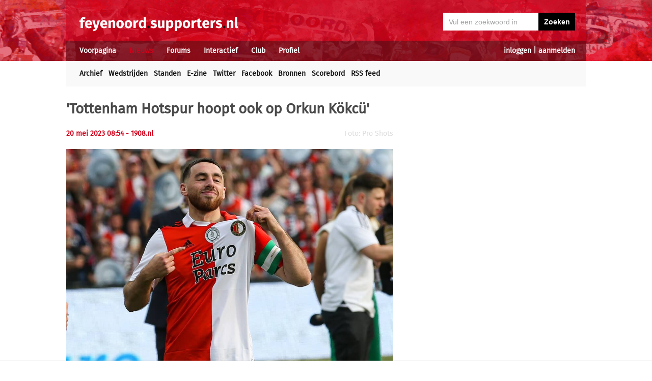

--- FILE ---
content_type: text/html; charset=UTF-8
request_url: https://feyenoord.supporters.nl/nieuws/artikel/49316/%27Tottenham-Hotspur-hoopt-ook-op-Orkun-K%C3%B6kc%C3%BC%27
body_size: 6798
content:
<!doctype html><html lang='nl'><head><script>
var msTag = {
 site: 'supporters',
 data: {
  positions: []
 }
}
</script><script async src="https://massariuscdn.com/pubs/supporters/supporters_hb_adtech_setup.js"></script>
<script src="https://tags.refinery89.com/supportersnl.js" async></script>
<title>'Tottenham Hotspur hoopt ook op Orkun Kökcü'</title><meta name="og:image" content="https://static.supporters.nl/images/feyenoord/Copyright-ProShots-20940734.jpg" /><meta name="og:type" content="article" /><link rel="canonical" href="https://feyenoord.supporters.nl/nieuws/artikel/49316/%27Tottenham-Hotspur-hoopt-ook-op-Orkun-K%C3%B6kc%C3%BC%27" /><meta name="og:description" content="1908.nl meldt dat ook Orkun Kökcü concreet in de belangstelling staat van Tottenham Hotspur. De aanvoerder van Feyenoord is in de afgelopen seizoenen..." /><meta name="title" content="'Tottenham Hotspur hoopt ook op Orkun Kökcü'" /><meta name="og:title" content="'Tottenham Hotspur hoopt ook op Orkun Kökcü'" /><meta name="og:locale" content="nl_NL" /><meta name="og:site_name" content="Feyenoord.supporters.nl" /><script data-ad-client="ca-pub-2520000593824521" async src="https://pagead2.googlesyndication.com/pagead/js/adsbygoogle.js"></script><!-- Global site tag (gtag.js) - Google Analytics -->
<script async src="https://www.googletagmanager.com/gtag/js?id=UA-24318982-9"></script><script>
  window.dataLayer = window.dataLayer || [];
  function gtag(){dataLayer.push(arguments);}
  gtag('js', new Date());
  gtag('config', 'UA-24318982-9');
</script><script async src="//pagead2.googlesyndication.com/pagead/js/adsbygoogle.js"></script><script>
  (adsbygoogle = window.adsbygoogle || []).push({
    google_ad_client: "ca-pub-2520000593824521",
    enable_page_level_ads: true
  });
</script><meta name="viewport" content="width=device-width, initial-scale=1" /><meta http-equiv="X-UA-Compatible" content="IE=Edge" /><link rel="stylesheet" type="text/css" href="https://static.supporters.nl/css/supporters_basis_23.css" media="screen, print"><link rel="stylesheet" TYPE="text/css" href="https://static.supporters.nl/css/supporters_broad_11.css" media="screen and (min-width: 648px)"><link rel="stylesheet" TYPE="text/css" href="https://static.supporters.nl/css/supporters_broad-Feyenoord_4.css" media="screen and (min-width: 648px)"><link rel="stylesheet" TYPE="text/css" href="https://static.supporters.nl/css/supporters_broadest_2.css" media="screen and (min-width: 984px)"><link rel="stylesheet" TYPE="text/css" href="https://static.supporters.nl/css/supporters_broadminus_2.css" media="screen and (min-width: 984px) and (max-width:1019.99px)"><link rel="stylesheet" TYPE="text/css" href="https://static.supporters.nl/css/supporters_middel_4.css" media="screen and (min-width: 648px) and (max-width:983.999px)"><link rel="stylesheet" TYPE="text/css" href="https://static.supporters.nl/css/supporters_mobile_15.css" media="screen and (max-width: 647.99px)"><link rel="stylesheet" TYPE="text/css" href="https://static.supporters.nl/css/supporters_mobile-Feyenoord_3.css" media="screen and (max-width: 647.99px)"><!--[if (lt IE 9)&(!IEMobile)]><link rel="stylesheet" type="text/css" href="https://static.xyztec.com/css/supporters_broad_en_2.css" /><link rel="stylesheet" type="text/css" href="https://static.xyztec.com/css/supporters_basis_en_2.css" /><![endif]--><meta http-equiv="Content-Type" content="text/html;charset=UTF-8"><!--[if IE]><link rel="shortcut icon" href="https://static.supporters.nl/ico/feyenoord.favicon.ico"><![endif]--><link rel="apple-touch-icon" sizes="57x57" href="https://static.supporters.nl/ico/feyenoord.apple-icon-57x57.png"><link rel="apple-touch-icon" sizes="60x60" href="https://static.supporters.nl/ico/feyenoord.apple-icon-60x60.png"><link rel="apple-touch-icon" sizes="72x72" href="https://static.supporters.nl/ico/feyenoord.apple-icon-72x72.png"><link rel="apple-touch-icon" sizes="76x76" href="https://static.supporters.nl/ico/feyenoord.apple-icon-76x76.png"><link rel="apple-touch-icon" sizes="114x114" href="https://static.supporters.nl/ico/feyenoord.apple-icon-114x114.png"><link rel="apple-touch-icon" sizes="120x120" href="https://static.supporters.nl/ico/feyenoord.apple-icon-120x120.png"><link rel="apple-touch-icon" sizes="144x144" href="https://static.supporters.nl/ico/feyenoord.apple-icon-144x144.png"><link rel="apple-touch-icon" sizes="152x152" href="https://static.supporters.nl/ico/feyenoord.apple-icon-152x152.png"><link rel="apple-touch-icon" sizes="180x180" href="https://static.supporters.nl/ico/feyenoord.apple-icon-180x180.png"><link rel="icon" type="image/png" sizes="192x192"  href="https://static.supporters.nl/ico/feyenoord.android-icon-192x192.png"><link rel="icon" type="image/png" sizes="32x32" href="https://static.supporters.nl/ico/feyenoord.favicon-32x32.png"><link rel="icon" type="image/png" sizes="96x96" href="https://static.supporters.nl/ico/feyenoord.favicon-96x96.png"><link rel="icon" type="image/png" sizes="16x16" href="https://static.supporters.nl/ico/feyenoord.favicon-16x16.png"><link rel="manifest" href="/manifest.json"><meta name="msapplication-TileColor" content="#ffffff"><meta name="msapplication-TileImage" content="https://static.supporters.nl/ico/feyenoord.ms-icon-144x144.png"><meta name="theme-color" content="#ffffff"><link rel="icon" href="https://static.supporters.nl/ico/feyenoord.favicon.ico" /><link rel="shortcut icon" href="https://static.supporters.nl/ico/feyenoord.favicon.ico" /><meta name="msapplication-config" content="/browserconfig.xml" /><script src="https://ajax.googleapis.com/ajax/libs/jquery/3.3.1/jquery.min.js"></script><script async
src="//pagead2.googlesyndication.com/pagead/js/adsbygoogle.js"></script>
<script>
      (adsbygoogle = window.adsbygoogle || []).push({
           google_ad_client: "ca-pub-1807126059844281",
           enable_page_level_ads: true
      });
</script></head><body><div id="supportersdiv"><header><a href='/'><img src='https://static.supporters.nl/images/transparent.png' width='100%' height=80 alt='Transparent'></a><div id='mobielmenu'><a onclick="wijzigDit('mobielmenu','navigatie','fade2');"><img src='https://static.supporters.nl/images/transparent.png' width='50%' height=36 alt='Transparent'></a><p><a onclick="wijzigDit('mobielmenu','navigatie','fade2');">Menu</a></p></div><div id="searchdiv"><form action="/zoek-en-vind" method="post" name="zoekenvind"><input id="mysearch" maxlength=40 name="zoekterm" type="search" value='Vul een zoekwoord in' onfocus="if(this.value == defaultValue) { this.value = ''; this.style.color = '#4A4A4A'; }" onblur="if(this.value == '') { this.value = defaultValue; this.style.color = '#A5A5A5'; }" required /><input type="submit" value="Zoeken" /></form></div><div id="inloglinks"><a onclick="wijzigDit('inloglinks','inlogform','fade1');">inloggen</a> | <a href='/lid-worden'>aanmelden</a></div><div id="inlogform"><div id="inlogheader">Inloggen</div><div id="inlogsluiten"><a onclick="wijzigDit('inlogform','inloglinks','normaal');"><img src='https://static.supporters.nl/images/sluiten.png' width=60 height=60 alt='Sluiten' align='right'></a></div><div id="inlogcontent"><form action="?" method="POST" autocomplete="on"><input type="hidden" name="formulier" value="inloggen"><input type="hidden" name="token" value="5adcd5f7bd660d5509041f5b1db97beec32fa80e9c9bded531c392d014b66f34518"><h6>Loginnaam</h6><p><input type="text" name="loginnaam" maxlength=25 size=11 tabindex=651 id="username" required></p><h6>Wachtwoord</h6><p><input type="password" name="wachtwoord" maxlength=25 size=11 tabindex=652 id="password" required></p><p><label><input type="checkbox" tabindex=653 name="usercookie">Inloggegevens onthouden</label></p><p><input type="submit" value="Inloggen" accesskey='S' tabindex=654></p></form><p><a href='/lid-worden'>Klik hier als je nog geen loginnaam hebt</a> of <a href='/wachtwoord'>hier als je je wachtwoord kwijt bent</a>.</p></div></div><div id="navigatie"><nav id="main-navigation"><div id='verbergmobiel'><p>Menu</p><div id="menusluiten"><a onclick="wijzigDit('navigatie','mobielmenu','normaal');"><img src='https://static.supporters.nl/images/sluiten-rood.png' width=50 height=50 alt='Sluiten' align='right'></a></div></div><ul><li onmouseover="toonMenu('0');"><a href='/' id='kop0'>Voorpagina</a></li><li onmouseover="toonMenu('1');"><a href='/nieuws/' id='kop1' class='rood'>Nieuws</a></li><li onmouseover="toonMenu('2');"><a href='/forums/' id='kop2'>Forums</a></li><li onmouseover="toonMenu('3');"><a href='/interactief/' id='kop3'>Interactief</a></li><li onmouseover="toonMenu('4');"><a href='/club/' id='kop4'>Club</a></li><li onmouseover="toonMenu('5');"><a href='/profiel/' id='kop5'>Profiel</a></li><div id='kop6'></div><div id='flap6'></div></ul></nav><nav id="sub-navigation"><ol id='flap0'><li><a href='/over-ons'>Over ons</a></li><li><a href='/social/'>Social</a></li><li><a href='/ledenlijst'>Ledenlijst</a></li><li><a href='/wie-online'>Wie online</a></li><li><a href='/zoek-en-vind'>Zoeken</a></li><li><a href='/sitemap'>Sitemap</a></li></ol><ul id='flap1'><li><a href='/nieuws/archief/'>Archief</a></li><li><a href='/wedstrijden/'>Wedstrijden</a></li><li><a href='/stand/'>Standen</a></li><li><a href='/ezine/'>E-zine</a></li><li><a href='/nieuws/twitter'>Twitter</a></li><li><a href='/nieuws/facebook'>Facebook</a></li><li><a href='/nieuws/bronnen'>Bronnen</a></li><li><a href='/wedstrijden/live'>Scorebord</a></li><li><a href='/nieuws/rss'>RSS feed</a></li></ul><ol id='flap2'><li><a href='/forums/recente-topics'>Recente topics</a></li><li><a href='/forums/regels'>Regels</a></li><li><a href='/forums/handleiding'>Handleiding</a></li></ol><ol id='flap3'><li><a href='/poll/'>Poll</a></li><li><a href='/pool/'>Pool</a></li><li><a href='/vovo/'>VoVo</a></li><li><a href='/man-van-de-wedstrijd/'>Man van de wedstrijd</a></li><li><a href='/favoriete-opstelling/'>Opstelling</a></li><li><a href='/battle/'>Battle</a></li></ol><ol id='flap4'><li><a href='/club/bereikbaarheid'>Bereikbaarheid</a></li><li><a href='/club/prijzenkast'>Prijzenkast</a></li><li><a href='/kalender/'>Kalender</a></li><li><a href='/historie/'>Historie</a></li><li><a href='/club/statistieken/'>Statistieken</a></li><li><a href='/club/spelers'>Spelers</a></li><li><a href='/links/'>Links</a></li></ol><ol id='flap5'><li><a href='/lid-worden'>Lid worden</a></li><li><a href='/wachtwoord'>Wachtwoord</a></li><li><a href='/profiel/voorkeuren'>Mijn voorkeuren</a></li><li><a href='/pb/inbox'>Privéberichten</a></li><li><a href='/vrienden/'>Vrienden</a></li><li><a href='/actief-worden'>Actief worden</a></li><li><a href='/webmasters/'>Webmasters</a></li><li><a href='/kalender/leden'>Verjaardagen</a></li></ol></nav></div></header><div id='middelcontainer'><div class='supporterscontent'><section id="volgnummer0" class='breedteG'><div class="r89-desktop-leaderboard-atf"></div></section><div class='noppes'></div></div><div class='supporterscontent'><section id="volgnummer1" class='breedteA'><article id="newsarticle"><h1>'Tottenham Hotspur hoopt ook op Orkun Kökcü'</h1><div id='opdelen'><div class='deeleen'><h5>20 mei 2023 08:54 - 1908.nl</h5></div><div class='deeltwee'><h5 class='afbeeldingtekst'>Foto: Pro Shots</h5></div></div><p class='fotometbeschrijving'><img src='https://static.supporters.nl/images/feyenoord/Copyright-ProShots-20940734.jpg' width=642 height=426 class='schalen' alt='"Tottenham Hotspur hoopt ook op Orkun Kökcü"; image source: Pro Shots'></p><div class="r89-mobile-billboard-top"></div><p>1908.nl meldt dat ook Orkun Kökcü concreet in de belangstelling staat van Tottenham Hotspur. De aanvoerder van Feyenoord is in de afgelopen seizoenen intensief gescout door de Engelse topclub en de eerste contacten zijn al gelegd. De international van Turkije staat volop in de belangstelling van clubs uit de Premier League, terwijl ook clubs uit Spanje en Italië interesse hebben getoond.<br />
<br />
Feyenoord zou inzetten op een vraagprijs van ongeveer 40 miljoen euro. Het contract van Kökcü loopt in de zomer van 2025 af.</p></article>
<hr><div class="r89-mobile-outstream"></div><div class="r89-desktop-outstream"></div><hr>

<hr><h3>Tags</h3><p></p><a class='zwart' href='/zoek-en-vind?zoekin=Alles&amp;zoekterm=kokcu'>kokcu</a> <a class='zwart' href='/zoek-en-vind?zoekin=Alles&amp;zoekterm=tottenham'>tottenham</a> <a class='zwart' href='/zoek-en-vind?zoekin=Alles&amp;zoekterm=gescout'>gescout</a> <a class='zwart' href='/zoek-en-vind?zoekin=Alles&amp;zoekterm=turkije'>turkije</a> 
<hr>
<script src="https://static.supporters.nl/js/postfuncties_1.js" type="text/javascript">
//<![CDATA[
//]]>
</script><script src="https://static.supporters.nl/js/reactiefuncties_1.js" type="text/javascript">
//<![CDATA[
//]]>
</script><script type="text/javascript">
$(document).ready(function(){
 $(document).on("click",".upvote",function(){
  $(this).parent().load("/include/upvote.xphp?v=up&id="+$(this).children("input").val()+"&s=");
 });
 $(document).on("click",".downvote",function(){
  $(this).parent().load("/include/upvote.xphp?v=down&id="+$(this).children("input").val()+"&s=");
 });
 $(document).on("click",".rapporteer",function(){
  if (confirm('Weet je zeker dat je deze posting wil rapporteren?')) {
   $(this).parent().load("/include/rapporteer.xphp?id="+$(this).children("input").val()+"&s=");
   alert('Bedankt voor je melding. We zullen ernaar kijken. Je krijgt niet perse een reactie op je melding.');
  }
 });
});
</script><h2>Wat vind jij van dit nieuws?</h2><p>Om te reageren moet je ingelogd zijn. Gebruik de links bovenin beeld om een loginnaam aan te maken danwel in te loggen.</p><hr><div class='reactiecontainer'><div class='reactieonderdeel10'><div class='reactiehoofd'><div class='reactieloginnaam'><a name='reactie9079' href='/profiel/51139/Greypitchen'>Greypitchen</a></div><div class='reactieinfo'>2 j<span class="valwegopmobiel">aar</span> geleden</div></div><div class='reactieuserinfo'><div class='reactieaantalposts'><a href='/profiel/51139/Greypitchen'>122 nieuwsreacties</a></div><div class='reactieaantalposts'><a href='/pool/'>Voorspel nu Feyenoord-SK Sturm Graz</a></div><div class='reactieaantalposts'><a href='/favoriete-opstelling/'>geen opstelling</a></div></div>Niet verrassend, Slot en Kokcu samen naar Tottenham. Zou toch wel 60 miljoen moeten kunnen opleveren. <div class='reactieslot'><div class='reactiestemmen' id='reactiestemmen9079'><a class="upvote"><input type="hidden" value="9079a1a0a25049"><img src='https://static.supporters.nl/images/up-grey.png' height=15 width=15></a> +1/-0 <a class="downvote"><input type="hidden" value="9079a1a0a25049"><img src='https://static.supporters.nl/images/down-grey.png' height=15 width=15></a></div><div class='reactiemeer'><span class="valwegopmobiel"><a href='#reactie9079' class='grijs'>Permalink</a></span></div></div><hr></div></div>

<hr><div id='end_of_article'></div></section><div class='noppes'></div><section id="volgnummer2" class='breedteR'><div class="r89-desktop-hpa-atf"></div><h1>Feyenoord E-zine</h1><p>Meld je aan en ontvang elke week een vers Feyenoord E-zine in je mailbox met al het nieuws en achtergronden. Maar liefst 104.205 fans gingen je al voor.</p><form action="/ezine/" method="post"><p><input type="text" size=36 maxlength=255 name="email" value="vul hier je emailadres in" ONFOCUS="this.value=''"><br><input type="hidden" name="subscribe" value="subscribe"><script type="text/javascript">
var onloadCallback = function() {
 grecaptcha.render('recaptchaplek', {
  'sitekey' : '6LdyxfQUAAAAAJLb9Ro1uwT62fgkgX7CfwRgKPK1'
 });
};
</script><div id="recaptchaplek"></div><script src="https://www.google.com/recaptcha/api.js?onload=onloadCallback&render=explicit" async defer></script><br><br><input type="submit" value="Aanmelden"></p></form><h3>Laatste nieuws</h3><hr><div class='tabel'><div class='nieuwsregel'><div class='nieuwscel rechts datumrood'>18/</div><div class='nieuwscel rechts datumrood'>1</div><div class='nieuwscel padlinks zwart'><a href='/nieuws/artikel/51526/Marokko-verliest-finale-Targhalline-als-verliezer-terug-naar-Rotterdam'>Marokko verliest finale, Targhalline als verliezer terug naar Rotterdam</a></div></div><div class='nieuwsregel'><div class='nieuwscel rechts datumrood'>15/</div><div class='nieuwscel rechts datumrood'>1</div><div class='nieuwscel padlinks zwart'><a href='/nieuws/artikel/51524/Read-voorlopig-opnieuw-uit-roulatie-bij-Feyenoord'>Read voorlopig opnieuw uit roulatie bij Feyenoord</a></div></div><div class='nieuwsregel'><div class='nieuwscel rechts datumrood'>15/</div><div class='nieuwscel rechts datumrood'>1</div><div class='nieuwscel padlinks zwart'><a href='/nieuws/artikel/51523/Puati-tekent-eerste-profcontract-bij-Feyenoord'>Puati tekent eerste profcontract bij Feyenoord</a></div></div><div class='nieuwsregel'><div class='nieuwscel rechts datumrood'>14/</div><div class='nieuwscel rechts datumrood'>1</div><div class='nieuwscel padlinks zwart'><a href='/nieuws/artikel/51522/KNVB-zet-Makkelie-op-stadsderby-tegen-Sparta'>KNVB zet Makkelie op stadsderby tegen Sparta</a></div></div><div class='nieuwsregel'><div class='nieuwscel rechts datumrood'>14/</div><div class='nieuwscel rechts datumrood'>1</div><div class='nieuwscel padlinks zwart'><a href='/nieuws/artikel/51521/Weet-Feyenoord-eindelijk-weer-te-winnen%3F'>Weet Feyenoord eindelijk weer te winnen?</a></div></div><div class='nieuwsregel'><div class='nieuwscel rechts datumrood'>14/</div><div class='nieuwscel rechts datumrood'>1</div><div class='nieuwscel padlinks zwart'><a href='/nieuws/artikel/51520/Met-welke-basiself-zou-jij-starten-in-de-stadsderby%3F'>Met welke basiself zou jij starten in de stadsderby?</a></div></div><div class='nieuwsregel'><div class='nieuwscel rechts datumrood'>14/</div><div class='nieuwscel rechts datumrood'>1</div><div class='nieuwscel padlinks zwart'><a href='/nieuws/artikel/51519/Timber-acht-kans-op-verlengen-bij-Feyenoord-klein'>Timber acht kans op verlengen bij Feyenoord klein</a></div></div><div class='nieuwsregel'><div class='nieuwscel rechts datumrood'>14/</div><div class='nieuwscel rechts datumrood'>1</div><div class='nieuwscel padlinks zwart'><a href='/nieuws/artikel/51518/Feyenoord-afgetroefd-door-Ajax-in-strijd-om-Da-Silva'>Feyenoord afgetroefd door Ajax in strijd om Da Silva</a></div></div><div class='nieuwsregel'><div class='nieuwscel rechts datumrood'>12/</div><div class='nieuwscel rechts datumrood'>1</div><div class='nieuwscel padlinks zwart'><a href='/nieuws/artikel/51517/Feyenoord-spot-nieuw-target-in-Argentini%C3%AB'>Feyenoord spot nieuw target in Argentinië</a></div></div><div class='nieuwsregel'><div class='nieuwscel rechts datumrood'>12/</div><div class='nieuwscel rechts datumrood'>1</div><div class='nieuwscel padlinks zwart'><a href='/nieuws/artikel/51515/COLUMN-Het-nieuwe-jaar-begint-zoals-het-oude-jaar-eindigde-'>COLUMN: Het nieuwe jaar begint zoals het oude jaar eindigde </a></div></div><div class='nieuwsregel'><div class='nieuwscel rechts datumrood'>11/</div><div class='nieuwscel rechts datumrood'>1</div><div class='nieuwscel padlinks zwart'><a href='/nieuws/artikel/51514/Wellenreuther-%22We-zijn-Feyenoord-en-moeten-domineren%22'>Wellenreuther: "We zijn Feyenoord en moeten domineren"</a></div></div><div class='nieuwsregel'><div class='nieuwscel rechts datumrood'>11/</div><div class='nieuwscel rechts datumrood'>1</div><div class='nieuwscel padlinks zwart'><a href='/nieuws/artikel/51513/Steijn-luistert-rentree-op-met-goal-bij-duur-puntenverlies-Feyenoord'>Steijn luistert rentree op met goal bij duur puntenverlies Feyenoord</a></div></div><div class='nieuwsregel'><div class='nieuwscel rechts datumrood'>10/</div><div class='nieuwscel rechts datumrood'>1</div><div class='nieuwscel padlinks zwart'><a href='/nieuws/artikel/51512/Pisa-meldt-zich-bij-Feyenoord-voor-Tengstedt'>Pisa meldt zich bij Feyenoord voor Tengstedt</a></div></div><div class='nieuwsregel'><div class='nieuwscel rechts datumrood'>9/</div><div class='nieuwscel rechts datumrood'>1</div><div class='nieuwscel padlinks zwart'><a href='/nieuws/artikel/51511/Advies-om-vroeg-te-vertrekken-naar-Heerenveen'>Advies om vroeg te vertrekken naar Heerenveen</a></div></div><div class='nieuwsregel'><div class='nieuwscel rechts datumrood'>8/</div><div class='nieuwscel rechts datumrood'>1</div><div class='nieuwscel padlinks zwart'><a href='/nieuws/artikel/51510/Timber-bedankt-Lazio-voor-interesse-'>Timber bedankt Lazio voor interesse </a></div></div><div class='nieuwsregel'><div class='nieuwscel rechts datumrood'>8/</div><div class='nieuwscel rechts datumrood'>1</div><div class='nieuwscel padlinks zwart'><a href='/nieuws/artikel/51509/Programma-KKD-uitgesteld-Eredivisie-vooralsnog-niet'>Programma KKD uitgesteld, Eredivisie vooralsnog niet</a></div></div><div class='nieuwsregel'><div class='nieuwscel rechts datumrood'>8/</div><div class='nieuwscel rechts datumrood'>1</div><div class='nieuwscel padlinks zwart'><a href='/nieuws/artikel/51508/Interesse-Lazio-in-Timber-lijkt-te-concretiseren'>Interesse Lazio in Timber lijkt te concretiseren</a></div></div><div class='nieuwsregel'><div class='nieuwscel rechts datumrood'>7/</div><div class='nieuwscel rechts datumrood'>1</div><div class='nieuwscel padlinks zwart'><a href='/nieuws/artikel/51507/Feyenoord-concreet-in-de-markt-voor-Da-Silva'>Feyenoord concreet in de markt voor Da Silva</a></div></div><div class='nieuwsregel'><div class='nieuwscel rechts datumrood'>7/</div><div class='nieuwscel rechts datumrood'>1</div><div class='nieuwscel padlinks zwart'><a href='/nieuws/artikel/51506/KNVB-zet-Van-der-Eijk-op-duel-in-Heerenveen'>KNVB zet Van der Eijk op duel in Heerenveen</a></div></div><div class='nieuwsregel'><div class='nieuwscel rechts datumrood'>7/</div><div class='nieuwscel rechts datumrood'>1</div><div class='nieuwscel padlinks zwart'><a href='/nieuws/artikel/51505/Geef-hier-jouw-ideale-opstelling-door-voor-het-duel-met-Heerenveen'>Geef hier jouw ideale opstelling door voor het duel met Heerenveen</a></div></div></div><p>&nbsp;<br><a href='/profiel/voorkeuren'>Stel hier in welk nieuws jij belangrijk vindt.</a></p>
<hr>
<hr>
<h3>Tagcloud</h3><p><a class='zwart' style='font-size:33px' href='/zoek-en-vind?zoekin=Alles&amp;zoekterm=acardipane'>acardipane</a> <a class='zwart' style='font-size:10px' href='/zoek-en-vind?zoekin=Alles&amp;zoekterm=bos'>bos</a> <a class='zwart' style='font-size:8px' href='/zoek-en-vind?zoekin=Alles&amp;zoekterm=druipt'>druipt</a> <a class='zwart' style='font-size:8px' href='/zoek-en-vind?zoekin=Alles&amp;zoekterm=groningen'>groningen</a> <a class='zwart' style='font-size:8px' href='/zoek-en-vind?zoekin=Alles&amp;zoekterm=hancko'>hancko</a> <a class='zwart' style='font-size:9px' href='/zoek-en-vind?zoekin=Alles&amp;zoekterm=hassel'>hassel</a> <a class='zwart' style='font-size:8px' href='/zoek-en-vind?zoekin=Alles&amp;zoekterm=hwang'>hwang</a> <a class='zwart' style='font-size:9px' href='/zoek-en-vind?zoekin=Alles&amp;zoekterm=kraaij'>kraaij</a> <a class='zwart' style='font-size:13px' href='/zoek-en-vind?zoekin=Alles&amp;zoekterm=larin'>larin</a> <a class='zwart' style='font-size:8px' href='/zoek-en-vind?zoekin=Alles&amp;zoekterm=lazer'>lazer</a> <a class='zwart' style='font-size:8px' href='/zoek-en-vind?zoekin=Alles&amp;zoekterm=lotomba'>lotomba</a> <a class='zwart' style='font-size:8px' href='/zoek-en-vind?zoekin=Alles&amp;zoekterm=mja'>mja</a> <a class='zwart' style='font-size:8px' href='/zoek-en-vind?zoekin=Alles&amp;zoekterm=ongeluk'>ongeluk</a> <a class='zwart' style='font-size:16px' href='/zoek-en-vind?zoekin=Alles&amp;zoekterm=persie'>persie</a> <a class='zwart' style='font-size:9px' href='/zoek-en-vind?zoekin=Alles&amp;zoekterm=rat'>rat</a> <a class='zwart' style='font-size:8px' href='/zoek-en-vind?zoekin=Alles&amp;zoekterm=santigoal'>santigoal</a> <a class='zwart' style='font-size:14px' href='/zoek-en-vind?zoekin=Alles&amp;zoekterm=socrates'>socrates</a> <a class='zwart' style='font-size:9px' href='/zoek-en-vind?zoekin=Alles&amp;zoekterm=spelinzicht'>spelinzicht</a> <a class='zwart' style='font-size:13px' href='/zoek-en-vind?zoekin=Alles&amp;zoekterm=steijn'>steijn</a> <a class='zwart' style='font-size:9px' href='/zoek-en-vind?zoekin=Alles&amp;zoekterm=taktisch'>taktisch</a> <a class='zwart' style='font-size:8px' href='/zoek-en-vind?zoekin=Alles&amp;zoekterm=tengstedt'>tengstedt</a> <a class='zwart' style='font-size:19px' href='/zoek-en-vind?zoekin=Alles&amp;zoekterm=timber'>timber</a> <a class='zwart' style='font-size:9px' href='/zoek-en-vind?zoekin=Alles&amp;zoekterm=tyfusventje'>tyfusventje</a> <a class='zwart' style='font-size:8px' href='/zoek-en-vind?zoekin=Alles&amp;zoekterm=ueda'>ueda</a> <a class='zwart' style='font-size:13px' href='/zoek-en-vind?zoekin=Alles&amp;zoekterm=valente'>valente</a> <a class='zwart' style='font-size:9px' href='/zoek-en-vind?zoekin=Alles&amp;zoekterm=voltooid'>voltooid</a> <a class='zwart' style='font-size:8px' href='/zoek-en-vind?zoekin=Alles&amp;zoekterm=watanabe'>watanabe</a> <a class='zwart' style='font-size:8px' href='/zoek-en-vind?zoekin=Alles&amp;zoekterm=wehave'>wehave</a> <a class='zwart' style='font-size:8px' href='/zoek-en-vind?zoekin=Alles&amp;zoekterm=wereldster'>wereldster</a> <a class='zwart' style='font-size:16px' href='/zoek-en-vind?zoekin=Alles&amp;zoekterm=willykment'>willykment</a> </p></div><div class='supporterscontent'></section></div></div>
<footer><div id='footerbg'><div id='footernav'><div id='directnaar'><h6>Direct naar</h6><hr><ul><li><a href='/lid-worden'>Aanmelden</a> / <a onclick="wijzigDit('inloglinks','inlogform','fade');">inloggen</a></li><li><a href='/forums/'>Feyenoord Forum</a></li><li><a href='/stand/'>Stand</a></li><li><a href='/kalender/'>Kalender</a></li><li><a href='/ezine/'>E-zine (nieuwsbrief)</a></li><li><a href='/nieuws/archief/'>Nieuwsarchief</a></li></ul></div><div id='supportersnl'><h6><a href='/over-ons/'>Over ons</a></h6><hr><ul><li><a href='/webmasters/'>Voor webmasters</a></li><li><a href='/disclaimer/'>Disclaimer</a></li><li><a href='/privacy/'>Privacy</a></li><li><a href='/adverteren/'>Adverteren</a></li><li><a href='/nieuws/archief/partnerberichten'>Partnerberichten</a></li><li><a href='/over-ons/'>Contact</a></li></ul></div><div id='populair'><h6><a href='https://www.supporters.nl/'>Supporters.nl</a></h6><hr><ul><li><a href='https://ajax.supporters.nl'>Ajax.supporters.nl</a></li><li><a href='https://feyenoord.supporters.nl'>Feyenoord.supporters.nl</a></li><li><a href='https://psv.supporters.nl'>PSV.supporters.nl</a></li><li><a href='/sitemap'>Sitemap</a></li><li><a href="/profiel/voorkeuren">Mijn voorkeuren</a></li><li><a href="#" onclick="showConsentManager()">Cookie-instellingen</a></li></ul></div></div></div><div id='copyright'>Copyright: &copy; 1999-2023 <a href='https://www.supporters.nl/'>Supporters.nl</a></div></footer>
<script async src="https://static.supporters.nl/js/supporters_general_5.js" type="text/javascript"></script></div><div id="pagina1" onclick="wijzigDit('inlogform','inloglinks','normaal');"></div><div id="pagina2" onclick="wijzigDit('navigatie','mobielmenu','normaal');"></div><!-- Go to www.addthis.com/dashboard to customize your tools --><script type="text/javascript" src="//s7.addthis.com/js/300/addthis_widget.js#pubid=ra-5b0a7aa357879ae8"></script></body></html>

--- FILE ---
content_type: text/html; charset=utf-8
request_url: https://www.google.com/recaptcha/api2/anchor?ar=1&k=6LdyxfQUAAAAAJLb9Ro1uwT62fgkgX7CfwRgKPK1&co=aHR0cHM6Ly9mZXllbm9vcmQuc3VwcG9ydGVycy5ubDo0NDM.&hl=en&v=PoyoqOPhxBO7pBk68S4YbpHZ&size=normal&anchor-ms=20000&execute-ms=30000&cb=pdy2glgpidcc
body_size: 49524
content:
<!DOCTYPE HTML><html dir="ltr" lang="en"><head><meta http-equiv="Content-Type" content="text/html; charset=UTF-8">
<meta http-equiv="X-UA-Compatible" content="IE=edge">
<title>reCAPTCHA</title>
<style type="text/css">
/* cyrillic-ext */
@font-face {
  font-family: 'Roboto';
  font-style: normal;
  font-weight: 400;
  font-stretch: 100%;
  src: url(//fonts.gstatic.com/s/roboto/v48/KFO7CnqEu92Fr1ME7kSn66aGLdTylUAMa3GUBHMdazTgWw.woff2) format('woff2');
  unicode-range: U+0460-052F, U+1C80-1C8A, U+20B4, U+2DE0-2DFF, U+A640-A69F, U+FE2E-FE2F;
}
/* cyrillic */
@font-face {
  font-family: 'Roboto';
  font-style: normal;
  font-weight: 400;
  font-stretch: 100%;
  src: url(//fonts.gstatic.com/s/roboto/v48/KFO7CnqEu92Fr1ME7kSn66aGLdTylUAMa3iUBHMdazTgWw.woff2) format('woff2');
  unicode-range: U+0301, U+0400-045F, U+0490-0491, U+04B0-04B1, U+2116;
}
/* greek-ext */
@font-face {
  font-family: 'Roboto';
  font-style: normal;
  font-weight: 400;
  font-stretch: 100%;
  src: url(//fonts.gstatic.com/s/roboto/v48/KFO7CnqEu92Fr1ME7kSn66aGLdTylUAMa3CUBHMdazTgWw.woff2) format('woff2');
  unicode-range: U+1F00-1FFF;
}
/* greek */
@font-face {
  font-family: 'Roboto';
  font-style: normal;
  font-weight: 400;
  font-stretch: 100%;
  src: url(//fonts.gstatic.com/s/roboto/v48/KFO7CnqEu92Fr1ME7kSn66aGLdTylUAMa3-UBHMdazTgWw.woff2) format('woff2');
  unicode-range: U+0370-0377, U+037A-037F, U+0384-038A, U+038C, U+038E-03A1, U+03A3-03FF;
}
/* math */
@font-face {
  font-family: 'Roboto';
  font-style: normal;
  font-weight: 400;
  font-stretch: 100%;
  src: url(//fonts.gstatic.com/s/roboto/v48/KFO7CnqEu92Fr1ME7kSn66aGLdTylUAMawCUBHMdazTgWw.woff2) format('woff2');
  unicode-range: U+0302-0303, U+0305, U+0307-0308, U+0310, U+0312, U+0315, U+031A, U+0326-0327, U+032C, U+032F-0330, U+0332-0333, U+0338, U+033A, U+0346, U+034D, U+0391-03A1, U+03A3-03A9, U+03B1-03C9, U+03D1, U+03D5-03D6, U+03F0-03F1, U+03F4-03F5, U+2016-2017, U+2034-2038, U+203C, U+2040, U+2043, U+2047, U+2050, U+2057, U+205F, U+2070-2071, U+2074-208E, U+2090-209C, U+20D0-20DC, U+20E1, U+20E5-20EF, U+2100-2112, U+2114-2115, U+2117-2121, U+2123-214F, U+2190, U+2192, U+2194-21AE, U+21B0-21E5, U+21F1-21F2, U+21F4-2211, U+2213-2214, U+2216-22FF, U+2308-230B, U+2310, U+2319, U+231C-2321, U+2336-237A, U+237C, U+2395, U+239B-23B7, U+23D0, U+23DC-23E1, U+2474-2475, U+25AF, U+25B3, U+25B7, U+25BD, U+25C1, U+25CA, U+25CC, U+25FB, U+266D-266F, U+27C0-27FF, U+2900-2AFF, U+2B0E-2B11, U+2B30-2B4C, U+2BFE, U+3030, U+FF5B, U+FF5D, U+1D400-1D7FF, U+1EE00-1EEFF;
}
/* symbols */
@font-face {
  font-family: 'Roboto';
  font-style: normal;
  font-weight: 400;
  font-stretch: 100%;
  src: url(//fonts.gstatic.com/s/roboto/v48/KFO7CnqEu92Fr1ME7kSn66aGLdTylUAMaxKUBHMdazTgWw.woff2) format('woff2');
  unicode-range: U+0001-000C, U+000E-001F, U+007F-009F, U+20DD-20E0, U+20E2-20E4, U+2150-218F, U+2190, U+2192, U+2194-2199, U+21AF, U+21E6-21F0, U+21F3, U+2218-2219, U+2299, U+22C4-22C6, U+2300-243F, U+2440-244A, U+2460-24FF, U+25A0-27BF, U+2800-28FF, U+2921-2922, U+2981, U+29BF, U+29EB, U+2B00-2BFF, U+4DC0-4DFF, U+FFF9-FFFB, U+10140-1018E, U+10190-1019C, U+101A0, U+101D0-101FD, U+102E0-102FB, U+10E60-10E7E, U+1D2C0-1D2D3, U+1D2E0-1D37F, U+1F000-1F0FF, U+1F100-1F1AD, U+1F1E6-1F1FF, U+1F30D-1F30F, U+1F315, U+1F31C, U+1F31E, U+1F320-1F32C, U+1F336, U+1F378, U+1F37D, U+1F382, U+1F393-1F39F, U+1F3A7-1F3A8, U+1F3AC-1F3AF, U+1F3C2, U+1F3C4-1F3C6, U+1F3CA-1F3CE, U+1F3D4-1F3E0, U+1F3ED, U+1F3F1-1F3F3, U+1F3F5-1F3F7, U+1F408, U+1F415, U+1F41F, U+1F426, U+1F43F, U+1F441-1F442, U+1F444, U+1F446-1F449, U+1F44C-1F44E, U+1F453, U+1F46A, U+1F47D, U+1F4A3, U+1F4B0, U+1F4B3, U+1F4B9, U+1F4BB, U+1F4BF, U+1F4C8-1F4CB, U+1F4D6, U+1F4DA, U+1F4DF, U+1F4E3-1F4E6, U+1F4EA-1F4ED, U+1F4F7, U+1F4F9-1F4FB, U+1F4FD-1F4FE, U+1F503, U+1F507-1F50B, U+1F50D, U+1F512-1F513, U+1F53E-1F54A, U+1F54F-1F5FA, U+1F610, U+1F650-1F67F, U+1F687, U+1F68D, U+1F691, U+1F694, U+1F698, U+1F6AD, U+1F6B2, U+1F6B9-1F6BA, U+1F6BC, U+1F6C6-1F6CF, U+1F6D3-1F6D7, U+1F6E0-1F6EA, U+1F6F0-1F6F3, U+1F6F7-1F6FC, U+1F700-1F7FF, U+1F800-1F80B, U+1F810-1F847, U+1F850-1F859, U+1F860-1F887, U+1F890-1F8AD, U+1F8B0-1F8BB, U+1F8C0-1F8C1, U+1F900-1F90B, U+1F93B, U+1F946, U+1F984, U+1F996, U+1F9E9, U+1FA00-1FA6F, U+1FA70-1FA7C, U+1FA80-1FA89, U+1FA8F-1FAC6, U+1FACE-1FADC, U+1FADF-1FAE9, U+1FAF0-1FAF8, U+1FB00-1FBFF;
}
/* vietnamese */
@font-face {
  font-family: 'Roboto';
  font-style: normal;
  font-weight: 400;
  font-stretch: 100%;
  src: url(//fonts.gstatic.com/s/roboto/v48/KFO7CnqEu92Fr1ME7kSn66aGLdTylUAMa3OUBHMdazTgWw.woff2) format('woff2');
  unicode-range: U+0102-0103, U+0110-0111, U+0128-0129, U+0168-0169, U+01A0-01A1, U+01AF-01B0, U+0300-0301, U+0303-0304, U+0308-0309, U+0323, U+0329, U+1EA0-1EF9, U+20AB;
}
/* latin-ext */
@font-face {
  font-family: 'Roboto';
  font-style: normal;
  font-weight: 400;
  font-stretch: 100%;
  src: url(//fonts.gstatic.com/s/roboto/v48/KFO7CnqEu92Fr1ME7kSn66aGLdTylUAMa3KUBHMdazTgWw.woff2) format('woff2');
  unicode-range: U+0100-02BA, U+02BD-02C5, U+02C7-02CC, U+02CE-02D7, U+02DD-02FF, U+0304, U+0308, U+0329, U+1D00-1DBF, U+1E00-1E9F, U+1EF2-1EFF, U+2020, U+20A0-20AB, U+20AD-20C0, U+2113, U+2C60-2C7F, U+A720-A7FF;
}
/* latin */
@font-face {
  font-family: 'Roboto';
  font-style: normal;
  font-weight: 400;
  font-stretch: 100%;
  src: url(//fonts.gstatic.com/s/roboto/v48/KFO7CnqEu92Fr1ME7kSn66aGLdTylUAMa3yUBHMdazQ.woff2) format('woff2');
  unicode-range: U+0000-00FF, U+0131, U+0152-0153, U+02BB-02BC, U+02C6, U+02DA, U+02DC, U+0304, U+0308, U+0329, U+2000-206F, U+20AC, U+2122, U+2191, U+2193, U+2212, U+2215, U+FEFF, U+FFFD;
}
/* cyrillic-ext */
@font-face {
  font-family: 'Roboto';
  font-style: normal;
  font-weight: 500;
  font-stretch: 100%;
  src: url(//fonts.gstatic.com/s/roboto/v48/KFO7CnqEu92Fr1ME7kSn66aGLdTylUAMa3GUBHMdazTgWw.woff2) format('woff2');
  unicode-range: U+0460-052F, U+1C80-1C8A, U+20B4, U+2DE0-2DFF, U+A640-A69F, U+FE2E-FE2F;
}
/* cyrillic */
@font-face {
  font-family: 'Roboto';
  font-style: normal;
  font-weight: 500;
  font-stretch: 100%;
  src: url(//fonts.gstatic.com/s/roboto/v48/KFO7CnqEu92Fr1ME7kSn66aGLdTylUAMa3iUBHMdazTgWw.woff2) format('woff2');
  unicode-range: U+0301, U+0400-045F, U+0490-0491, U+04B0-04B1, U+2116;
}
/* greek-ext */
@font-face {
  font-family: 'Roboto';
  font-style: normal;
  font-weight: 500;
  font-stretch: 100%;
  src: url(//fonts.gstatic.com/s/roboto/v48/KFO7CnqEu92Fr1ME7kSn66aGLdTylUAMa3CUBHMdazTgWw.woff2) format('woff2');
  unicode-range: U+1F00-1FFF;
}
/* greek */
@font-face {
  font-family: 'Roboto';
  font-style: normal;
  font-weight: 500;
  font-stretch: 100%;
  src: url(//fonts.gstatic.com/s/roboto/v48/KFO7CnqEu92Fr1ME7kSn66aGLdTylUAMa3-UBHMdazTgWw.woff2) format('woff2');
  unicode-range: U+0370-0377, U+037A-037F, U+0384-038A, U+038C, U+038E-03A1, U+03A3-03FF;
}
/* math */
@font-face {
  font-family: 'Roboto';
  font-style: normal;
  font-weight: 500;
  font-stretch: 100%;
  src: url(//fonts.gstatic.com/s/roboto/v48/KFO7CnqEu92Fr1ME7kSn66aGLdTylUAMawCUBHMdazTgWw.woff2) format('woff2');
  unicode-range: U+0302-0303, U+0305, U+0307-0308, U+0310, U+0312, U+0315, U+031A, U+0326-0327, U+032C, U+032F-0330, U+0332-0333, U+0338, U+033A, U+0346, U+034D, U+0391-03A1, U+03A3-03A9, U+03B1-03C9, U+03D1, U+03D5-03D6, U+03F0-03F1, U+03F4-03F5, U+2016-2017, U+2034-2038, U+203C, U+2040, U+2043, U+2047, U+2050, U+2057, U+205F, U+2070-2071, U+2074-208E, U+2090-209C, U+20D0-20DC, U+20E1, U+20E5-20EF, U+2100-2112, U+2114-2115, U+2117-2121, U+2123-214F, U+2190, U+2192, U+2194-21AE, U+21B0-21E5, U+21F1-21F2, U+21F4-2211, U+2213-2214, U+2216-22FF, U+2308-230B, U+2310, U+2319, U+231C-2321, U+2336-237A, U+237C, U+2395, U+239B-23B7, U+23D0, U+23DC-23E1, U+2474-2475, U+25AF, U+25B3, U+25B7, U+25BD, U+25C1, U+25CA, U+25CC, U+25FB, U+266D-266F, U+27C0-27FF, U+2900-2AFF, U+2B0E-2B11, U+2B30-2B4C, U+2BFE, U+3030, U+FF5B, U+FF5D, U+1D400-1D7FF, U+1EE00-1EEFF;
}
/* symbols */
@font-face {
  font-family: 'Roboto';
  font-style: normal;
  font-weight: 500;
  font-stretch: 100%;
  src: url(//fonts.gstatic.com/s/roboto/v48/KFO7CnqEu92Fr1ME7kSn66aGLdTylUAMaxKUBHMdazTgWw.woff2) format('woff2');
  unicode-range: U+0001-000C, U+000E-001F, U+007F-009F, U+20DD-20E0, U+20E2-20E4, U+2150-218F, U+2190, U+2192, U+2194-2199, U+21AF, U+21E6-21F0, U+21F3, U+2218-2219, U+2299, U+22C4-22C6, U+2300-243F, U+2440-244A, U+2460-24FF, U+25A0-27BF, U+2800-28FF, U+2921-2922, U+2981, U+29BF, U+29EB, U+2B00-2BFF, U+4DC0-4DFF, U+FFF9-FFFB, U+10140-1018E, U+10190-1019C, U+101A0, U+101D0-101FD, U+102E0-102FB, U+10E60-10E7E, U+1D2C0-1D2D3, U+1D2E0-1D37F, U+1F000-1F0FF, U+1F100-1F1AD, U+1F1E6-1F1FF, U+1F30D-1F30F, U+1F315, U+1F31C, U+1F31E, U+1F320-1F32C, U+1F336, U+1F378, U+1F37D, U+1F382, U+1F393-1F39F, U+1F3A7-1F3A8, U+1F3AC-1F3AF, U+1F3C2, U+1F3C4-1F3C6, U+1F3CA-1F3CE, U+1F3D4-1F3E0, U+1F3ED, U+1F3F1-1F3F3, U+1F3F5-1F3F7, U+1F408, U+1F415, U+1F41F, U+1F426, U+1F43F, U+1F441-1F442, U+1F444, U+1F446-1F449, U+1F44C-1F44E, U+1F453, U+1F46A, U+1F47D, U+1F4A3, U+1F4B0, U+1F4B3, U+1F4B9, U+1F4BB, U+1F4BF, U+1F4C8-1F4CB, U+1F4D6, U+1F4DA, U+1F4DF, U+1F4E3-1F4E6, U+1F4EA-1F4ED, U+1F4F7, U+1F4F9-1F4FB, U+1F4FD-1F4FE, U+1F503, U+1F507-1F50B, U+1F50D, U+1F512-1F513, U+1F53E-1F54A, U+1F54F-1F5FA, U+1F610, U+1F650-1F67F, U+1F687, U+1F68D, U+1F691, U+1F694, U+1F698, U+1F6AD, U+1F6B2, U+1F6B9-1F6BA, U+1F6BC, U+1F6C6-1F6CF, U+1F6D3-1F6D7, U+1F6E0-1F6EA, U+1F6F0-1F6F3, U+1F6F7-1F6FC, U+1F700-1F7FF, U+1F800-1F80B, U+1F810-1F847, U+1F850-1F859, U+1F860-1F887, U+1F890-1F8AD, U+1F8B0-1F8BB, U+1F8C0-1F8C1, U+1F900-1F90B, U+1F93B, U+1F946, U+1F984, U+1F996, U+1F9E9, U+1FA00-1FA6F, U+1FA70-1FA7C, U+1FA80-1FA89, U+1FA8F-1FAC6, U+1FACE-1FADC, U+1FADF-1FAE9, U+1FAF0-1FAF8, U+1FB00-1FBFF;
}
/* vietnamese */
@font-face {
  font-family: 'Roboto';
  font-style: normal;
  font-weight: 500;
  font-stretch: 100%;
  src: url(//fonts.gstatic.com/s/roboto/v48/KFO7CnqEu92Fr1ME7kSn66aGLdTylUAMa3OUBHMdazTgWw.woff2) format('woff2');
  unicode-range: U+0102-0103, U+0110-0111, U+0128-0129, U+0168-0169, U+01A0-01A1, U+01AF-01B0, U+0300-0301, U+0303-0304, U+0308-0309, U+0323, U+0329, U+1EA0-1EF9, U+20AB;
}
/* latin-ext */
@font-face {
  font-family: 'Roboto';
  font-style: normal;
  font-weight: 500;
  font-stretch: 100%;
  src: url(//fonts.gstatic.com/s/roboto/v48/KFO7CnqEu92Fr1ME7kSn66aGLdTylUAMa3KUBHMdazTgWw.woff2) format('woff2');
  unicode-range: U+0100-02BA, U+02BD-02C5, U+02C7-02CC, U+02CE-02D7, U+02DD-02FF, U+0304, U+0308, U+0329, U+1D00-1DBF, U+1E00-1E9F, U+1EF2-1EFF, U+2020, U+20A0-20AB, U+20AD-20C0, U+2113, U+2C60-2C7F, U+A720-A7FF;
}
/* latin */
@font-face {
  font-family: 'Roboto';
  font-style: normal;
  font-weight: 500;
  font-stretch: 100%;
  src: url(//fonts.gstatic.com/s/roboto/v48/KFO7CnqEu92Fr1ME7kSn66aGLdTylUAMa3yUBHMdazQ.woff2) format('woff2');
  unicode-range: U+0000-00FF, U+0131, U+0152-0153, U+02BB-02BC, U+02C6, U+02DA, U+02DC, U+0304, U+0308, U+0329, U+2000-206F, U+20AC, U+2122, U+2191, U+2193, U+2212, U+2215, U+FEFF, U+FFFD;
}
/* cyrillic-ext */
@font-face {
  font-family: 'Roboto';
  font-style: normal;
  font-weight: 900;
  font-stretch: 100%;
  src: url(//fonts.gstatic.com/s/roboto/v48/KFO7CnqEu92Fr1ME7kSn66aGLdTylUAMa3GUBHMdazTgWw.woff2) format('woff2');
  unicode-range: U+0460-052F, U+1C80-1C8A, U+20B4, U+2DE0-2DFF, U+A640-A69F, U+FE2E-FE2F;
}
/* cyrillic */
@font-face {
  font-family: 'Roboto';
  font-style: normal;
  font-weight: 900;
  font-stretch: 100%;
  src: url(//fonts.gstatic.com/s/roboto/v48/KFO7CnqEu92Fr1ME7kSn66aGLdTylUAMa3iUBHMdazTgWw.woff2) format('woff2');
  unicode-range: U+0301, U+0400-045F, U+0490-0491, U+04B0-04B1, U+2116;
}
/* greek-ext */
@font-face {
  font-family: 'Roboto';
  font-style: normal;
  font-weight: 900;
  font-stretch: 100%;
  src: url(//fonts.gstatic.com/s/roboto/v48/KFO7CnqEu92Fr1ME7kSn66aGLdTylUAMa3CUBHMdazTgWw.woff2) format('woff2');
  unicode-range: U+1F00-1FFF;
}
/* greek */
@font-face {
  font-family: 'Roboto';
  font-style: normal;
  font-weight: 900;
  font-stretch: 100%;
  src: url(//fonts.gstatic.com/s/roboto/v48/KFO7CnqEu92Fr1ME7kSn66aGLdTylUAMa3-UBHMdazTgWw.woff2) format('woff2');
  unicode-range: U+0370-0377, U+037A-037F, U+0384-038A, U+038C, U+038E-03A1, U+03A3-03FF;
}
/* math */
@font-face {
  font-family: 'Roboto';
  font-style: normal;
  font-weight: 900;
  font-stretch: 100%;
  src: url(//fonts.gstatic.com/s/roboto/v48/KFO7CnqEu92Fr1ME7kSn66aGLdTylUAMawCUBHMdazTgWw.woff2) format('woff2');
  unicode-range: U+0302-0303, U+0305, U+0307-0308, U+0310, U+0312, U+0315, U+031A, U+0326-0327, U+032C, U+032F-0330, U+0332-0333, U+0338, U+033A, U+0346, U+034D, U+0391-03A1, U+03A3-03A9, U+03B1-03C9, U+03D1, U+03D5-03D6, U+03F0-03F1, U+03F4-03F5, U+2016-2017, U+2034-2038, U+203C, U+2040, U+2043, U+2047, U+2050, U+2057, U+205F, U+2070-2071, U+2074-208E, U+2090-209C, U+20D0-20DC, U+20E1, U+20E5-20EF, U+2100-2112, U+2114-2115, U+2117-2121, U+2123-214F, U+2190, U+2192, U+2194-21AE, U+21B0-21E5, U+21F1-21F2, U+21F4-2211, U+2213-2214, U+2216-22FF, U+2308-230B, U+2310, U+2319, U+231C-2321, U+2336-237A, U+237C, U+2395, U+239B-23B7, U+23D0, U+23DC-23E1, U+2474-2475, U+25AF, U+25B3, U+25B7, U+25BD, U+25C1, U+25CA, U+25CC, U+25FB, U+266D-266F, U+27C0-27FF, U+2900-2AFF, U+2B0E-2B11, U+2B30-2B4C, U+2BFE, U+3030, U+FF5B, U+FF5D, U+1D400-1D7FF, U+1EE00-1EEFF;
}
/* symbols */
@font-face {
  font-family: 'Roboto';
  font-style: normal;
  font-weight: 900;
  font-stretch: 100%;
  src: url(//fonts.gstatic.com/s/roboto/v48/KFO7CnqEu92Fr1ME7kSn66aGLdTylUAMaxKUBHMdazTgWw.woff2) format('woff2');
  unicode-range: U+0001-000C, U+000E-001F, U+007F-009F, U+20DD-20E0, U+20E2-20E4, U+2150-218F, U+2190, U+2192, U+2194-2199, U+21AF, U+21E6-21F0, U+21F3, U+2218-2219, U+2299, U+22C4-22C6, U+2300-243F, U+2440-244A, U+2460-24FF, U+25A0-27BF, U+2800-28FF, U+2921-2922, U+2981, U+29BF, U+29EB, U+2B00-2BFF, U+4DC0-4DFF, U+FFF9-FFFB, U+10140-1018E, U+10190-1019C, U+101A0, U+101D0-101FD, U+102E0-102FB, U+10E60-10E7E, U+1D2C0-1D2D3, U+1D2E0-1D37F, U+1F000-1F0FF, U+1F100-1F1AD, U+1F1E6-1F1FF, U+1F30D-1F30F, U+1F315, U+1F31C, U+1F31E, U+1F320-1F32C, U+1F336, U+1F378, U+1F37D, U+1F382, U+1F393-1F39F, U+1F3A7-1F3A8, U+1F3AC-1F3AF, U+1F3C2, U+1F3C4-1F3C6, U+1F3CA-1F3CE, U+1F3D4-1F3E0, U+1F3ED, U+1F3F1-1F3F3, U+1F3F5-1F3F7, U+1F408, U+1F415, U+1F41F, U+1F426, U+1F43F, U+1F441-1F442, U+1F444, U+1F446-1F449, U+1F44C-1F44E, U+1F453, U+1F46A, U+1F47D, U+1F4A3, U+1F4B0, U+1F4B3, U+1F4B9, U+1F4BB, U+1F4BF, U+1F4C8-1F4CB, U+1F4D6, U+1F4DA, U+1F4DF, U+1F4E3-1F4E6, U+1F4EA-1F4ED, U+1F4F7, U+1F4F9-1F4FB, U+1F4FD-1F4FE, U+1F503, U+1F507-1F50B, U+1F50D, U+1F512-1F513, U+1F53E-1F54A, U+1F54F-1F5FA, U+1F610, U+1F650-1F67F, U+1F687, U+1F68D, U+1F691, U+1F694, U+1F698, U+1F6AD, U+1F6B2, U+1F6B9-1F6BA, U+1F6BC, U+1F6C6-1F6CF, U+1F6D3-1F6D7, U+1F6E0-1F6EA, U+1F6F0-1F6F3, U+1F6F7-1F6FC, U+1F700-1F7FF, U+1F800-1F80B, U+1F810-1F847, U+1F850-1F859, U+1F860-1F887, U+1F890-1F8AD, U+1F8B0-1F8BB, U+1F8C0-1F8C1, U+1F900-1F90B, U+1F93B, U+1F946, U+1F984, U+1F996, U+1F9E9, U+1FA00-1FA6F, U+1FA70-1FA7C, U+1FA80-1FA89, U+1FA8F-1FAC6, U+1FACE-1FADC, U+1FADF-1FAE9, U+1FAF0-1FAF8, U+1FB00-1FBFF;
}
/* vietnamese */
@font-face {
  font-family: 'Roboto';
  font-style: normal;
  font-weight: 900;
  font-stretch: 100%;
  src: url(//fonts.gstatic.com/s/roboto/v48/KFO7CnqEu92Fr1ME7kSn66aGLdTylUAMa3OUBHMdazTgWw.woff2) format('woff2');
  unicode-range: U+0102-0103, U+0110-0111, U+0128-0129, U+0168-0169, U+01A0-01A1, U+01AF-01B0, U+0300-0301, U+0303-0304, U+0308-0309, U+0323, U+0329, U+1EA0-1EF9, U+20AB;
}
/* latin-ext */
@font-face {
  font-family: 'Roboto';
  font-style: normal;
  font-weight: 900;
  font-stretch: 100%;
  src: url(//fonts.gstatic.com/s/roboto/v48/KFO7CnqEu92Fr1ME7kSn66aGLdTylUAMa3KUBHMdazTgWw.woff2) format('woff2');
  unicode-range: U+0100-02BA, U+02BD-02C5, U+02C7-02CC, U+02CE-02D7, U+02DD-02FF, U+0304, U+0308, U+0329, U+1D00-1DBF, U+1E00-1E9F, U+1EF2-1EFF, U+2020, U+20A0-20AB, U+20AD-20C0, U+2113, U+2C60-2C7F, U+A720-A7FF;
}
/* latin */
@font-face {
  font-family: 'Roboto';
  font-style: normal;
  font-weight: 900;
  font-stretch: 100%;
  src: url(//fonts.gstatic.com/s/roboto/v48/KFO7CnqEu92Fr1ME7kSn66aGLdTylUAMa3yUBHMdazQ.woff2) format('woff2');
  unicode-range: U+0000-00FF, U+0131, U+0152-0153, U+02BB-02BC, U+02C6, U+02DA, U+02DC, U+0304, U+0308, U+0329, U+2000-206F, U+20AC, U+2122, U+2191, U+2193, U+2212, U+2215, U+FEFF, U+FFFD;
}

</style>
<link rel="stylesheet" type="text/css" href="https://www.gstatic.com/recaptcha/releases/PoyoqOPhxBO7pBk68S4YbpHZ/styles__ltr.css">
<script nonce="Gr7jD1G9t4W0yTVxrefVcg" type="text/javascript">window['__recaptcha_api'] = 'https://www.google.com/recaptcha/api2/';</script>
<script type="text/javascript" src="https://www.gstatic.com/recaptcha/releases/PoyoqOPhxBO7pBk68S4YbpHZ/recaptcha__en.js" nonce="Gr7jD1G9t4W0yTVxrefVcg">
      
    </script></head>
<body><div id="rc-anchor-alert" class="rc-anchor-alert"></div>
<input type="hidden" id="recaptcha-token" value="[base64]">
<script type="text/javascript" nonce="Gr7jD1G9t4W0yTVxrefVcg">
      recaptcha.anchor.Main.init("[\x22ainput\x22,[\x22bgdata\x22,\x22\x22,\[base64]/[base64]/[base64]/[base64]/[base64]/[base64]/[base64]/[base64]/[base64]/[base64]\\u003d\x22,\[base64]\\u003d\x22,\x22w5bCtkLCp8OjJsOCHsOuci7CqsKCQsKJM0lGwrNOw7HDnk3DncOlw5RQwrICdW16w5DDjsOow6/DncOnwoHDnsK9w5YlwohBL8KQQMOBw5nCrMK3w4jDvsKUwocvw67DnSdqd3ElZcO4w6c5w7PComzDtgvDj8OCwp7DlD7CusOJwqFGw5rDkFbDgCMbw5xpAMKrQcKhYUfDocKawqccAcKhTxkXRsKFwppXw7/CiVTDp8OIw60qEkA9w4k3cXJGw6pVYsOyBVfDn8KjWnzCgMKaMcKbIBXCnzvCtcO1w4jCjcKKAx9lw5BRwpprPVV/[base64]/b8K8wp3CpMOiNxIORsOhw7jDvkMoQsKhw5/[base64]/[base64]/[base64]/SMKOwozCjMKew5/CosO3w5vDuMOdO8OZw7wewozCrmfDq8KiRcO6d8OfXjjDiUV3w7M5dcOCwqTDp2lzwoQwXMKSJDTDm8K2w6VjwqHCvl4yw77DpVNbw7jDgxcnwqINw4FOKFHCvMOgccONwpAFwqPCmcKJw5bCozLDoMKbZsKlw57ClMKmZMOTwoDClkPDusOlK1/Dh1AiacO+w4TCrsKyciRNw5J2wp8yNFEJecOlwoXDicKQwrTCl3vCqsODw5BeGmzDvcKBUsK0wrbCgjg9wovCocOLwqgoKcOCwoJlXMKmCh3DvMOELSnDqXbCuBTCgzzDgMOJw6EIwrDDjAJjNQNow6/DtHrCuSYqEGsmIMO0TsKmMnzDqMOAPHUEZBLDkmrDrsOfw48Hwr7CisKzwp4Ew7gtwrXCtR3DkMKpZXbCq3PCkE0zw6XDgMKuw5ViecO4wpPDnUEMw5LCkMKzwrURw7XCkWNFHMOpZT/DocKoBsO/w5QAw6gLRUHDr8KMCDzCrmUQwrQKE8OCwo/DkQjCocKUwrJ6w5PDqgAfwr88w7/[base64]/[base64]/DmMKMT8OWZATDglFjJ1ddO3jDiU5NP3jDgsOSJWoTw6BHwoEzCXkiPMOAwpDCnmHCtMOTQjLCg8KGJlEWwr11wpJBeMKNR8O8wp8ewoPCmsODw5YtwrdiwokZIzPDhXzCsMKhNG9cw5rClh7CqcKxwrAtAsOhw4TCk38DR8K2Cn/Ck8OyV8O7w5Eiw5RXw49ew5IsB8OzeX4/woliw6vCpMOjYVMKw6/ClUQyAMK3w7PCmMO9w5syd0HCr8KGdcO+JBPDhg7DlW/CisKwOBzDuyrCiWbDu8KGwqfCsU05HVwGXxQna8K/[base64]/CiVzCicODw6rDkQnCuHvCm8OQwrjDt8KXS8OdwqcrNms5AFzCkF3Dp0pjw6rCucO8YS5lCcKDwrrDpUjDqXcxwrnDg2ggaMK7GArCmg/CpsOBN8OiOGrDocOfKsOANMKZw4HDghgbPwHDi1s/[base64]/CjgbDhQoGwpfDsAfCtDw9w5XCnWzDhcKpEcObYMKUwpHDqTHCpMOZAcOEdChcwrzDgG/CnMOywoLDlsKFeMOOwo/Dulh5F8Kew6XDm8KBTsO3w6XCrMOYLMKNwrdlwqJEXykVf8OIBMKXwrlewpgew4F8ElhxPTnDoS/[base64]/[base64]/w5tLPFUPwqvCsMKHKHrDiG8sUQ1DaMKcaMKXw7TDkMOVw7kYNMOMwrXCk8OLwrooL3IvXcKzw4huXcKfGhHCuH7CtmUOUcOaw4XDh11GdDokwoHDlRoWw7TDuCoqYGReCcOHXndow6vCmH/CisKXQMK/w7XCs0xgwoUwVFkveCLCnMO+w7NEwqjDg8OgPlRtSMKgdETCu2jDv8KXT3FUMEPCh8KuYTZxYR0hw60Ew5/DuTPDicOUKMOjYQ/[base64]/DocO1w4TDncKBwp3Dq0fDuXApw5Y1w4nDlUvDksKaO3sRbCwtw6svPEBjwpYrJ8OrOWVrVDfCs8KQw6zDpsK8woc2w61awqhkYQbDqWXCtcKLfB9+wohxccOHUsKswrI6YsKHw5Msw41eO0l2w40Zw400WsOANSfCnWrClAVnw67DlMK3wrHCqcKLw6XDnA/CmV7DucK6PcOOwp7DgsORBcKiwrLDigMgwpNKAsK1w5NTwrdxw5DCgsKFHMKSwqRkwooNagHDjsORw4XDmDIaw43DgsO/ScKLwoADwprCh1DDicO7woXCqsKVBDTDsQzDjcOSw48jwqjDnMKlwo1Pw5wWA3HDvhrCkXPCpMOcJsKUwqR1LC3DtMOLwopUPFHDoMKZw6bDkgrCscOAwpzDrMOTdEJTecKPBSzCicOfwrg9HcKvwpRlwq0cw5/[base64]/DosK1w6FMwp7DpMO3UMKSwpfCiF1CwqDDrcOow7RXJRNrwqnCv8K/dx5gQm/DocOfwpHDjQ9gM8KqwpTDqMOmwrfCrcK5AAXCsUTDr8OYOsOew41OXEEsTiHDhU8iwrnDmSQjesK2wrPDmsOLehNCwrQYwq7CphfDjF9awpcTR8KbNitiwpPDjWDCmUBxbT/CtSpDa8KxLMOhwpTDtE0ywpspX8OhwrzCl8OhM8K2w6nChsKkw7BBw6QSR8KzwoPDjsKMAxxgZMO4S8O+FsOVwoNeB1lewp08w7g6WiUDFwzDmVxBIcKodzUlJVotw75nJsKbw6LCgMOFDDsLw5ZXCMKINsOzw6ArS1/CvmlqZsKfd27Ds8OWKcKQwogfE8O3w4jCnzpDw4IVw58/ZMKsIFPCnMOmG8O+wrnDjcO9w7shYT3Dg0rDihJ2wrkvw7bDlsK7bUHDlcORHXPDgMOXfMKudCPCsCM4w6Ftwr7DvxsqGsKLKwUSw4YLcsK+wrvDtG/CqFPDrBjCjMOmwpfDrcK/SsKFfkIMw4ZPeVVGTsOWSG7Ci8KmJsKtw74fOgHDsS8mTXzDnMKKw44OQsKURwFMw6tuwrsBwqp0w5LCu3HCt8KAOhYYR8Oke8KyW8OKYkR9w7vDhUwhw5Q/YCjCjsOnwpMVcGddw58uwq/[base64]/CuX/CicK9woXCsMOVGn4/wqfDl8OvN1XCi8O8w7RNw6dMY8O4KMOTI8KgwpBeXsOZw713w5jCn3NSCBJlDsO5w6dLMcOIdg4iLX4UUcKvdMOQwq8Aw5gpwo1VcsO7N8KTGcOaVkHDuCpHw5Jmw47CssKeUBNsb8KtwoAeL1fDgm/CpCvCsQIdDnHDqHoCScKWdMK0aXvDhcOkwqnChRrDt8Oow4o5USR8wo9Ww4jCoHB8w5TDlEM7dDrDscKNJzpZwoZYwrY4w6/CrwxnwrLDvsK2PSo5ExdEw5EGwovDsywgUcOQfAMxw6/Ck8OwRcOzECfCmsKFFsOIw4TDjcOUNG5VaGZJw57CqUlOw5fDt8OTw7nDhMO6OX/[base64]/DhcO5wpM/D8Oyw7xiwrvDmMOwHsOjwqRqwpsfSFd0JGYPwovCh8OvW8K0w78Mw5rDnsKBR8Ovw7LCv2bCkQ/DnSccwq0lJsO1wo/DgcKUw6PDlDvDrQAPF8K0WzVEw4jDi8KTXsOBw4pdw6dow57DsVzCvsOERcOqC2towoocw50JbSw+wpBxwqXCmj8nwo5rOMOKw4DDlcOqw4o2RcOeElNHw4UPBMOgw7fDiV/DhXMlbiV9wp54woXCuMK7wpLDssOMw7LCjMOQcsOPw6HDtQcmYcKhC8KiwqgswpLDo8ORWWPDqsOwPTbCtcO5CMO9JyZ5w4HDlwDDtnnDt8K6w5PDusKVdltdBMKxw4VeXBEnwqvDpmYaQcK4wpzCnMOoLRbDoxB+GgTDgwfCocK/woLCrF3Ck8K7w7PComTCoz3Dqh42QcOtSnA+GFrDoSBULmMCwq3DpsOMDnZyLzrCrMO2wpIqAHMzWB3CrMOMwoPDq8O1w4nCrw/Dn8Oiw4fCjE9/wofDkcOsw4HCq8KPcHLDhsKBw51gw6E+w4bDicO7w5lGw4R8KR9VFcOpRzzDoiLCpMKZU8Oia8KKw5TDgMOBPsOuw5FZKMO3Gx/CvSE2wpA3W8OlR8KHe1ASwrwKIcKMNG3DgMKuGBTDg8KDHMOcT0TCrnRcPSHCuzTCp0JGAsOyWU94w7vDtyTCrsKhwow6w71/wq3CnMOOw5p+a2nDusOjwqTDlVXDpsKGUcKuwq/Dn2vCkmbDrcKxw6XDu2gUPcO8JyfCuyrDvsOrwoTCgBQnKXfCi3XDgsOaCcKow7rDkA/Cik/CswZFw5PCjcKycHDCpw40RT3CmMOgWsKJUHbCpx3DqMKHDMKiSMKHw7fDlkR1w7/DjsOrTBk2w5TCoT/DmnAMwrFVw7LCpE14Ll/[base64]/CnsKPMMObwp9Hw6/[base64]/CscK6GsKAQGkmwojDssK7w7fChsOuwqEQw4XDgMKwCsK6w6DCmMOnaAp5wp7CimjCgQDCkkzDvz3ClXDCj1ACXkUww5FGw5jDiWt7wqvCicOPwpnDp8OQwr0BwrwGI8OhwpB3Kl8Iw7BAZ8O2wqtTw70mKEYEw7MBZSvCusK7CCUFw7jDnnHCocKmwoDDvsOtwq/DhMK6QsKIWsKUwociDR5jDBvCiMOTbMOxRsKPD8KSwqzCnDTCuiXDlExBMUlMH8OrUTPCjVHDpAnCgcKBLcOuCMKuwroSVXjDhsOWw77Co8K4PcK9wp9Ew6jChRvCpkZ/[base64]/w6zDu8KswqbClXRgAhfDqHxYHMOsw5nDiEstcMOiPcO2woHDkGBUFwLDicKdIwrCmjMjDsOqw7PDqcKmY0HDj2vCvMKyF8O2XkXDgsOZbMOBw4fDgEdQw7TDs8KffcKjYMOOw7/CvStMZgLDnR/[base64]/DsxZZfsOdBMKiPzvCmsOuw67CrWB4wpDDucOBLsOSE8KvVlo0wqvDlcKGM8K7w6gpwokSwqDDnC7Cp0F8T18vDMOXw7wVE8ONw5nCosK/w4MFYxJQw63DmQLCl8K3RwtaNxDCmHDDu10vPmQrw6XDg2wDTcKqZMOsPRPCvMKPw7LDm0nCq8KZFGPCmcKRwr9swq0WbR8PTW3DisKoDsOALTpxNsORwrhCwq7DunHDsgJsw43CvsKKHsKUM3DDhHJrwo8Nw6/DmcKDehzClCF4CcKAwp/DtMOeY8Kqw6jCogrDrhIWc8KJbD0vB8KTc8Okwq0Nw5Enwp3ClsO6w7rCpHhvw7LChA08F8OiwoBlFMKqFx0IWMOvw4DDj8OXw5LCoWfCkcKxwp/DogTDpEjDpgDDkMKpKnbDqy7Cmj7DsRxDw6l2wohNwq3Dlj88wo7ClFNqw5/DiDzCtk/CujrDtMKXw4M7w67CtsKHEjLCmF/[base64]/Dr8OnZ8OPwqJfwrfDk8KkwpECdQLCmsKSccKvHMK0cktlw5dNc0sXwrzDt8KfwoZWG8KDLMKENMKtwoPDuGvCkSN8w4TDr8Kow5HDrXvDnmgew4MVR2XCiz51WcOjwo95w43DosK6ZSUnAMO1K8Otwq3Dn8K/w5LDtcO2M3/CgMO3XcKDw4jDnE/Cv8OwWBdNw54kw6/DhcKuw6MHNcKeUU/DosOiw4LDsEXDosOMLsOnwoteJwIBPgMyFxpcwp7DtMKCWVhGw6LDinQiw4JvVMKNw5/ChsKmw6HDqVpYUgAOMBtKFy50w4jDhAYkV8KUwpslw7vDuxtQScOXBcK3ZsKDw6vCoMObX0d0CQDDv0UxKcOfJ3nCmmQ7wrjDssKfZMKAw6bDs0XCmsKtwo9mwq9gb8Kcw7fCjsOgw4R9wo3Dn8K9wq3DjjnCuTnCsGnChsKZw4/Dsh7Ch8Ovw5nDrcKUJ3QLw6p6wqNeb8ODWVbDs8KhPgXCt8OwJUTCiADCosKTO8OkInQCwpXDsGo/w7dQwrs1w5bCrijCh8OtH8O6w4FPaDwtdsOXGsO3eU/CpX9Ow4gnY3tmw73Ct8KBeGPCoHHCnMKnDknCvsOVQhE4N8OYw4/CpBhCw5/ChMKnwprCr3cJdsOtRjlHL14Hw5ByZkRsB8Kcw7tkYH1kFhTDgsKrw4DClsKEw7p0YQ4zwo/[base64]/[base64]/DgkvCgcKGwrl/VsK+wpMZFnrCt2HDqxp5cMKQwooQAMOEHidLbw5/USbCjG5sAsOaK8OtwpcxIEkwwpMzw5HCmUNFVcOFKsKsJxLCty5RIMOpw5vCnMK8IcOZw41Zw47DkT9QEQ03V8O2ZV3DvcOOw5IaNcOUwrwpMlQWw7LDmsOKwo3Dn8KHOMKvw601c8KswqPChjDCjsKZQsKkwp1ww7/DjGV4dCbCjsKzLmRVAsO2LjNhNDDDgl/Dm8Oyw7HDtyw0Ezo7FQfCisOdbMKFSBE/[base64]/[base64]/[base64]/DtcKZwqzCqsKcPW7CscO7w4nCvkPDlyHDrws7bX7DpsKKwpIUMMK4w7JDEMOSRcOIw44EQHXDmgvClVnClVXDlcOVDS3DtywUw5zDlx7ChsORAVBDw53CssO4wrx5w65sV3t0dTxMIMKIwr9fw7kOwqnDvi9twrMUw7R/[base64]/DGkaw7lkJTFzB8OIwonCncKUJcKrwpHDl0oCwoIOwonCpDHDi8OvwqpvwoPDpTXDgTbDsUJ+VMOMIGLCug7DjHXCl8OQw6gJw4DCv8OUEg3Dkj9kw5puTMKXNWjDohUEZnfDs8KIDUpSwoU3w5Fbwosrwo5mbsKyCcOkw6ofwpFgKcKAb8Kfwpk2w6DDsw9/w59Kw4zDr8KSw4bCvCk7w5DCi8OrD8Kmw4XCnsKKw65hbmo7EsOwEcK8EgJQwq9DXcK3wqTDkzkcPy/CocO3woZXPMKURn3DmsOJN2R+w69+w5bDlRfCg2l/VRLCkcKsdsKPwpteN1d2IVsDbsKqw6kKMsOwG8K8aGdsw4vDk8KDwogGEWXCt07Du8KqNRxCeMKxUzXCpX7ClUlGUCMVw4bCsMOjwrXCo2TDnMOJwo4pBcKdw6zCl2DCuMKncMODw6sGAcK7wp/DuFHDnj7CmsK2wojCrTDDgMKJScONw4fCiEs2NMKJwohbdcOkdDZxB8KUw5g3w61Aw4vCiEs+wrTCgXBNdFEdAMKXRDZHHnfDrXx1DAkJMXMzUjrDmWzDtg/Cm23CicKYKDDDpAjDgUpfw6jDsQlRwpkcw6TDsmjDqhVHekzCgEQLwoTDiErDk8Ofa0zDiEZ/w69bGUXCvsKww4h1w7XDsggiKgAWwqArVsKOB1/Cq8K1w4wVTcODEcKXw7ldwq9KwrxMw47CpMKTUB/CiyPCpcOGXsKZw6A2w4rCosKGw63DugfDhnnDiAAjFMKzwrUmwogsw4xAXcKZWcO5wpnDtsOwWTLClF7DicK7wrrCm2TCiMK2wrtKwo5cwqAnw5lyWMO3ZlTDjMOYXklnCsK6w6NbYFVkw6E3w73CsDMefsOtwpx4w7t6PMOgH8KrwqnDg8OqfibDpH/[base64]/[base64]/[base64]/Dhht6ElYfw4MlR8KlBsKYw5s+w7AoGsKCw7PCs2jCvT3Cr8Krw5/CvMOpeF7DgzHCoXh8wrdZw7tCNBMuwqDDv8OcG3J3Z8O0w6pxE34nwoYLLjfCtkMOccO1wrIFwp9zJsOke8KTUQIzw4rCljB2FAUVcMO/[base64]/DuMKdw4t2RUxzwrHDozXDjXRZZyUmbMO9wrEQCFVSJ8OHwq3DoMKAVcOiw5FDBgEpUMOwwr8FF8Knw5DDrMOPBsOjDHZ9wqTDonPDlcKhCCDCscKDdFwpwqDDsVjDvEvDj3EIw5lDwoMEwr95w6TDuTfCrCrCkj4Ew5hjw4Mkwp/CncKdwqrDg8KjPEvDgsKtYi4awrN1wrpqw5Fewq8GaVZTw7/[base64]/Z8OJQidVwqkTwp3DnsOjwoXCpMKfDsOYfsO/fsKcw6HCml4yP8K2HsKCKcO1wqkUw6bCsXHCpC1ewoZEYWnCnltRQ1LCssKEw6FbwrE7F8OpRcKlw4nCssK9dl3Cv8OdZ8OyUgsdCcKNRxhkXcOcw54Pwp/DphfDnk3Doxh8b2IOaMK/wo/DrsK7QWvDu8KsGsOGF8OxwoHDhhczMXcAw4zDjsO5w5Ufw4jCj0vDrhHDlG5Bw7PCm27ChDjDgWtZw5BQfCp7wozDsmjCkMO1w5/[base64]/[base64]/wrzCmcK0wpzDiTfCvMOHwoLDgDV6Kks/J23Cu2XDrMOzw69AwqY5I8KdwonCmcO1woEIw6tYw6Y0wol6wrx8IMOWPcKPDsO7UsKaw7sVHMOLd8OWwq/DrRrCj8OxK1zCqMOww7VMwqlCZ2t8UnjDhkRBwqnCvMOMXX8wwozCuAPDmj03SMOWBhxqYjoYCMKrYRV/McOdCMOzeV3DjMOTWCLDpcKfwpZ7Q2fChcK7wo7Dv0fDjGPDmmwNw4nCgMKbccKZWcKOIlrDkMOwPcOBwp3CsEnChRtXw6HCg8KWw7zDhnXDvRrChcOGEcOBC1VwN8Kfw43CgcKfwocSw7fDr8OlJsOYw7Nuw5wlcTzDkMKsw5U/cRVGwrRnHR7CnSHCog3CuhZPw4AXdsKBw7vDpTJiwrluEFTDjnnDhMKpQ1xewqQMT8KNwr41QMKXw40qGBfCnUjDuwBRwpzDmsKEw68Iw7dyEQXDnsOBw7XDtg46wqjDjyXDucOABH4Yw7NkN8OSw41MDsKIQ8K4XcK/[base64]/CkCocOTYpRmjDj0puwozCjMK0ScKSw5w1TsKaAMKmC8KgcFdNQCAcOC/DtyEwwr53w67DvVt1QsKqw5bDpsO8FMK6w5N3KWQlEsOjwr/CtBXDljDCp8KsSRxPwoIxwpVxM8KcfzHDjMOyw47Cmm/Cl2B/[base64]/DvTwPSMOBw67DgMKXw7/[base64]/w4c3L8KaRMKPwqhgBcO8w60bw7HDnMKUw5/CsTLDvFVjccO/[base64]/WcOUMsKaw6vDqGEmw7kYwpjClWHDqH9lCcKpw5MZwqszGkTDmMOhSGLDlEFLQMKlMn/DjFDCnlfDvQ1iFMKHdcKrw4TDnsKYw4LDo8OqZMKlw6vCnmHDln7CjQVXwrtBw6BwwokyCcKWw4/Dt8OfUcOrwr7CpivCk8O1eMOqw43CksK3w77DmcKSwr9bw40hw59JGTPCtijCh38tC8OWS8OdUsO8wrrDsFo/w7ZpOknDkjwwwpQVElzCm8KPw5/DkcODwrfCmQ8ew4LCp8OuW8OIw7cCwrcBJ8KBwotUFMKsw5/[base64]/Ch8KUwoXDlcK9ISTDg8Kiw5N1eMKWw7nDrMOzw4lYCRDCn8KUCxY8VhLDrMO8w5DCj8KQeUkpcMO9G8OUwpYewqUAOl3Dl8O2wqcmw43CiGvDmmjDq8OLYsKaYjoFLMKDwoZ/w6vCgwDDhcOXI8OGSS7CkcKHJcK/woktA2FFFEBVSsOrXVrCtcOvScKpw7/DqMOMM8OGwrxKwovCgMODw6klw5dvE8OqLSBZw7dHTsOPw4NKw4Y/wpzDgsKkwrXCvgDCvMKAbcKcLl1ldQZZVMOXYcONw7dGw4LDj8KTwqLCp8Kow5HCmlN5Vgp4NDpZPS1Hw5/CqcKpM8OHcxDCk2XCmcOBwpHCoz3DucK8w5J8HjrCmxYww5YDEcOww5pbwrN3ORHDrsOxMMKswrkSTmhCw6rCtcOhIyLCpMKjw7HDo17Di8KAJlpMwqtHw4YFXMO3wqJCQQXCjR5lw70qbcOBVknClzzCrDbCr1lyA8KwasKOcMOxBMOZasORw4VXJmlFBj/CpMOTUDrDpsOCw6TDvxDCo8Onw4diSSXDizPCmX9Ow5IsIcK2a8OMwpNcCWRCRMOhwqleBcOtcw3DijnCuy0nFBM5RsK/woFcesKpwoNlwp5Hw5zCmHlZwoBxWD3DqcONKMOPCCLDk0xSDhbCqE/ChsKyDMORMR9XeE/DucK4wovDlXDDhB1uwqLCrDnCpMKjw6/Dv8OiS8KBw6PDpMKYZDQYB8Orw4LDiUtcw6XDgnDCsMK0dW7CtkoSDnITw6jCtVXDksKEwpDDjjxywoE9w6UtwpQmfm/CnhTDp8K8w5zDtcKHbMKPbkFkShjDhMKJHzXDq1Epw5jCpnQSwosHRmE7bidVw6PCvMKkJ1YgwpvDnSAZw64Sw4PClsOBZXHDl8OvwrbDkF3DnysGwpTCrMKAV8KbwrXCkcKJw4lAwqUNdMOPOsKoBcOnwr3DhMKjw5/[base64]/Cv8OXfMKKaz/CkcKRwp/DrsKRLgvCkcOCVsKIwqRcwoTDnMOvwrzDsMOoYjXCnFnCvcK0w5AkwoHClsKNHylPLCpNw7PCgRdDbQDCm15PwrvDi8K5wrE7UMOPw4tQwosAwoI/[base64]/CmE/CunPCk8OtAF3CgXU0JsKQw55pw4bDjUXDjMKrBXnDvxzDi8OZcsOIF8KcwqjClEN/w4U/wpIfFcKPwpNVwrfDpFbDhsKzTVrCuB4zYMOeC1jDhQsmR0BGWMK7wozCrsO/w65PIkXCr8OyTSBSw6AfDlLDvHDCicKXfcKZQ8KrbMOtw6/DkSDCq1TDu8Kgw7Zew4pUasKgwoDCiiXDmUTDn3LDukXDlhzDg1zCnjlyeUXDkX8cZBVCOsKSZTfChcOQwrfDusOBwp1Kw4cCwqjCtxbDmzl0csKrNxQ3KALCicO/[base64]/DoRV3wpvDlBUpbMO5GWkiGMK1QcOKJijDtMOTMsOzwpTDssK+GhAJwoBIdDFew4RZw6jCp8Oww5nDqgTDpcKow410YsOeCWvDksOUVl9bwr/CgBzCq8OqKsOcAgZ0NRzCpcOiw6LDkzXCogrDicKfwpMGccKxwrfDoT3CuxE6w6czJMKWw7HClMKqw7XChMK8aSbDnMKfHWXDr0p8AMKBwrItDE1wGBQDwphiw4wWSm4ZwrHCp8O/[base64]/CmMK6ME7Clk/[base64]/[base64]/wr3DpibCkcKLFTF6B0/CucOcW8K6ewbCg3LCi8OnwpNbwofCrx3DmFFzw7DCv23ClR7Du8One8K8wp/Dmmg2J17DhG86WcONZMOBZFgxM1rDslBDMFnCiSAFw7pvw5PClMO1ccOqwqbCrsO1wq/[base64]/[base64]/CjsOwCsOQYUfChlTDhlrDrR9MYcKiw69Uw4XCncKRw6/CmVDCjWJ3EA59amkef8OxAgBTw6TDmsK3JQw1BcOeLA1awonDhMOZwrdFw4nDpFrDkA3CgsOZHG7Cl3Y7M0BrC243w5Fbw5rCjnzCh8Olw6zCvVVWw73Cq0E5wq3CizssfQrDrW/CosKGw50dwp3Cu8OZw7vCvcKlw49WUiwQCsKLa2JrworChMO+O8OVBMKDMcKdw5bCjykKMsOmXMOWwqVfw4rDghPCsCfDksKbw6/CgUZPPcKOMURRIgXCqsO2wrcXw4/Cl8KjOl/CmgkeG8KMw7lZw4EMwqZiwpbDvMKYdlPCvsKnwq3Drk7CjcK9GsOnwrJ2w7PDpXXCqcKeFsKwbG5tFMK0wpjDgBBme8KaOMOjwqtUe8OsODgfMcOsAsKFw4vDgRtaaV4Fw5rDgcO5TXrCqMKWw5/[base64]/wqTDoSTDgsKiAXvDo8KHeMOfbMOAw5TCrcKUTgzDgcK4wobCucOUL8Kew7DDjMKfw6dvwphgPQ0dwphOF2JtbAPDqyLDisO+OcOAXsOYw6lIWcONRcONw4IEwqHDj8Kdw5nCt1bDisO9VsKvR29IfS/[base64]/CkMOvCR1aw6tCwro0f8O7IsOyIxIEKcOxc2R0w70zFcOCw6DCv00wfMKdfcOtCsKjw6MGw5cTwqPDvcOZw4PCjToWXkvCtcKsw6gzwr8ASSTDnj/DssOMBizDpcKFwrfCjsKGw7HDiT5WWS0zwpNBwq7DtMKEwogtNMKbworChC9VwpvDkXXDvj3Cl8KDw7ouwroNenZqwopBAcKdwr4LYT/[base64]/DhMOcVz1GO8KsEgPCmW7Dr8OAGcKBODnCp8O0wp/DlV3CmsO7cD4ow74oSDvCmSQXwpJneMKFwqJjVMOjURPDikZOw755w4jDiX0rwpt2BcKaX3nClFTCllpWDnR+woF0wpDCnUdmwqxvw6V7YwrCq8OUQcOewpHCjxIBaxxqPBjDpcOYw6nDiMKFw7MObMOmT3xywo3DriJ/w4XCssK+FzHDscKnwo0ZfHDCpQROw7UpwpXCkFswV8Oxf0x2w7xYC8KawqQ7wqNHfcO8YMOsw4hbHRLDgn/CqcKMD8KkCsKXFMK5w5HCjsKMw4UlwoDDu3pUwq7Drj/CpHtFw5NPcsOIIjzDncOTwqTDr8KsbcOcXMOND0c+w7tuwrcHF8OHw5DDj3DDuQtZK8KgGcK9wqjCk8KtworCucK9wqDCscKPf8ONPRgwc8K/IjfDisOIw64FdBAVKl/Dl8K4w6HDs2pDw6phw5kXRjzCpcOvw7TCpMKtwrwFFMK/wqzChlfDj8KvPx4OwoXDgEIHAsO/w4ITw6J4ecKZYiFofURBw7pjwobChCAow5PCs8KPEDzCm8K4wobCo8OvwqLCusOowpNWwrUCw5zDgHACwqPDmW1Aw7rDh8Kqw7d6w4PCpzYbwpjCrXvChMKAwoYqw4gmU8KoMHJvw4HDjg/[base64]/[base64]/DqjfDhTd/[base64]/wqlFQmvDkMOWBg4vNldLwqfDqWFFw4rCq8K3dMOAHnN5w74lGcK7w4TCl8Orwr/[base64]/DlMKyGMO8w54jY8Kewo45wqrCnMOGw5tuEsK6EMKgccOmwoMCw4dGw7kGw7HCkRtOwrTCvsKCw6xTFMKRL3/Cp8K5eRrCoWbDvsOywpjDkgsuw5XCnMOYSsO3YcOdw5MvRWUlwqnDnMO3wrgEZVDDh8OXwpLCnX5rw5jDqMOVennDnsO+OQ3CmcOWPjjCnFszwrDCtSjDoUtVwqVHUMK8b2EjwoLCo8KXw4jCq8K2w7vDqjl/LsKyw5TCqcKxHmZdw5bDhU5LwprDs2tIw4PDt8KHAn7DhDLDl8KfcFZUwpLCs8Oww742wpbChsKKwqdxw6jCtcKoA09+dzQNMMOhw4nCtH0Qw55SQFzCvcKsfcO5IMKkRlhRw4TDkTtDw6/ClgnDjMK1w5ERTsK8wql5NMOlacOOw71Uw7PDnMK9Sw/CvsKBw7bDj8OhwozCu8KgW2BGw44cVCjDgMKMwo/Du8OIw5jCisKrwqvCsT7CmRtTw6/Cp8KkATcFa3nClmNTwpDClMORwqfDknrDoMKGw7RtwpXCkMKuw55USMKewofCqxzDnzfDjkIgcBLCizczazE5wr5sUcOhVDs3JDTDksOlw5l8w4dGw7TDggTDhETDmsKkwpzCkcOnwpMlIMOqS8O/DWp5HsKWw7rCqgFkGHjDtMKeeHHCqMKDwq8Bw4TCijnCiDLCknjCk3DCscO7WcKcVMOMEMODMsKwESsGw40Rw5FNS8Ozf8O0LQoawrnCpsK2wrHDuh1Kw6YGw4HCocK9wrspTMOWw4rDp2zCsxzDn8Kzw4tbTcKOwoYOw7jDlMK/w4nCqgzCmTsGNMOHw4NQfsK9OsKiYyR1SFJ4wpDDqsKkVmw4TMOBwrkOw4w2w7kXPANmRC5RMsKOccKVwoLDksKGwojCumvDocOpQcKmGsOjRcKsw4zDosKNw7zCu23CoSA9MFJuVXHDq8OGRcOYL8KMOMK4wrszJyZyeGjCoy/CqFEWwqzDhX8xcsORw6LDksK8wqUyw75HwqPCssKOwqLCq8KQKMKLw63CjcOcw7QrNQXCqsKqwq7CucOyNzvDhMO/woDCg8KrKz7Cvj4EwpAMOsKywr7Cgn9Fw4kLYMOOSSAqZn9KwprDunlwFcOBScOAe24SDn91FcKbw4vCpMK9LMOVHSN7GEfCiQotXz/Ch8KMwonCgWbDuGzDtcOJwrLCnSbDnRfCo8ONFMKyCMKDwobCicOcFMK4X8Ozw5TCsDzCh3TCv1g5w7DCl8OIATZCworDpAdqwqUWw5JswoFYC3V1wosAw55lfXpOM2/[base64]/CjW7CjMOIJgzDgUzDsHwxwpnDlsKECsOhw48bwqkvMHoKwo09LcKyw4o1GTUuwrkMwqLDlljCvcK6OEQgw6DChzVQJ8OCwr3DmsOswqXCtljDjcKEBhRdwqrDtUR/PsO4wq5Qwo/DucOcw4F7w5dDwrbCg2xHTRvCjMOiKyhRw5/Cj8OtAxZPw63CqyzDkF0bPg/DrGsGBEnCq0XCiWRIDD3DjcOpw5jCv07CvlYOBsObw440EcORwoYsw4TCrcKANhYAwrvCrVrCmRPDi23CtDgrUMObOcOLwrYHw5jDs019w7XCrcOTw7rCinPDvRUKBEnCk8OGw6AuMWFQEsODw4TDuCDCjhABeRvDnMK2w4DCrMO/f8ONwq3Csw80w5RgYCAmK0fCk8Oxc8K9wr0Hw67CrFDDh2XDqV52bMKHWCgTaV5mRsKcKcOnw5/[base64]/CqcO0IDHCrVrCp8OmwpPDgknCqcK2wrNUGXM4wo5Zw5gdwqbCt8K0eMKfKsKmDxHCi8KsdMKcazlPw4/DnMK7wqTDrMKzw4zDgMKxw49aw5zCrcOtccKxP8Ogw5gRwqYzwr17FzDCosKXccOyw5lLw7howqFgIwFbwo0Zw4ciVMOKXwEdwq7Dl8Oowq/Dj8KFNl/Dgm/DiXzDrQLCk8OWHcOSY1LDsMO+C8Ocwq1gTj7Dm1PDqAXCsjEdwrPCtGY0wp3CksKtwrd3wrV1FX3DoMKiwps+BSgMa8O6wrrDksKZecKRHMKzw4AxN8OKw77DjsKDJCFaw5PChDJLTjN/w4TCnsOSTMK3dw/DlgtmwoFKO03Cv8O6w5JoZnptEsO1woo/U8KnCsKYwrJGw593ZQTDkQ9Jw5/Co8KrCj0pw5YZwr4SVcK+w73CnGTDisOAWsOvwoXCqjxNDBrDgcOKwqTCoUnDuzYkw4tlOnbCncOJwrtnWMOvDcKgHHdpw4nDhHQYw7tCUljDj8KSJjUXwr0Iw5vDpMOfwpMfw63CtcOAGcO/wps2V14vLjVPMsOsPMOzwqFEwpQfw7xrZ8OuUSNsDRlGw5vDsi3DrMOLIDQrTkwEw5vCvWNBeEBTKk/Dl1XCuDItfGlSwqjDgHPChjJcYGUqU1IOMsKrw7EhW1DCqMK2wpN0wrMUfcKcN8K1NkFrXcOGw59EwqlXwoPCu8O9RsKXJmTDpsOfE8KTwofDszRNw5DDn0zChwfDpsOMw7rDqMOPwpkIw681AwwZwo4qdSl7wp/DkMOeK8ORw7fChcKewpAMCsOrGAhyw4kJD8Khwrsww4FIXcKAw4hUwoUewr7DoMK/HFzChWjDhsOYwqXDj3hiXsKBw4HDunVODnXDmXIYw708DMOSw5FNW0TDtcKhSk8Nw4tnQcO/w73Dp8KuKcKdZMKvw7vDvsKObRkbw6sHXsKxN8OHwrbDnivCrsOiw5XDq1QKIcKfAwrDuF1Jw7U0LkJAwo/CvHxvw5rCk8OFw6YIcMK9wqfDgcKWPsOpwqnDk8O/wpTDmTHDsF5ORmzDhsK9F1lcwq3DocOTwptCw7rDssOgwqrCiG5sbHw4wokRwrTCuj0Dw6Y+w4MIw5XDg8OaXcKFbsOFwrrCrMK+wq7Ch3smw5DCr8OOHSwuNsKhBAPCo2rCvSjCnMORYcKyw5rDiMKmU1PCvMKaw7QiOMOPw47DkkHCt8KqKVbDm0LCujrDmX/DvMORw7Brw4jCrALCmVsTwoUBw5llLMKGfsObw4lywqNowofCkU7DgEs+w43DggrCh3rDgzMzwr7DsMKJw71eTRDDvBDDvMO9w54+w7fDsMKTwpTCgXfCoMOSwqPCtsOvw6hJBx7CqnrDrCsuK2/Cu2g1w4g3w6DCvlnCp2/[base64]/[base64]/MV5nwphjw7AON8K2w6Y3wqrCl2R/w5jDjXNGwq/[base64]/[base64]/wrd0w5Y/wqkOb8KpbcOUEQ3CkMKvw4tCFCcYSsKeLzIPQsKLwopjcsOsY8O9WMK5Ui3DmGVUE8Krw61hwqHCjsKtwozDpcKAFgQlwqZdJMOZwrrDu8KZIMKFHMOUwqZlw4JTwrXDu0LCkcKLEnsTKHjDoFXClWA5N2F8VmDClhXDpQ/CicOaRTsGccKewpnDmFLDlwbDrcKQwrXCmMOLwpNSwo9pAW/Dn1HCoCLCo1LDmQnCjcOiOcKjXMKow53DtkcHTX/Ch8Oxwr50w4cBfz/CuR81GC5vw4lkPllKwok7w67DvsKKwqxQX8OWwrxDPh8MaFjCr8KbHMOCB8O6AxwywrVuKcKWc3hCwqgNw5sew7HDksOnwpMwXR7DqsKXwpbCiQNeCA1UbMOPHlHDocOGwqNuYMOMWV0UMsOVUMOGwqUVXH8RdMOwQFTDkD/[base64]/DrHUTw5lwwrzCjlLCncK7UcKIwobCpzFCwpPCqkskTcKEak18w4ANw7lSw5BFwqh6aMOvBsOpf8OgWMOBBsO1w7rDsG7CnljCh8Kpwp/Dq8KsUn/Cmks6\x22],null,[\x22conf\x22,null,\x226LdyxfQUAAAAAJLb9Ro1uwT62fgkgX7CfwRgKPK1\x22,0,null,null,null,0,[21,125,63,73,95,87,41,43,42,83,102,105,109,121],[1017145,681],0,null,null,null,null,0,null,0,1,700,1,null,0,\[base64]/76lBhn6iwkZoQoZnOKMAhk\\u003d\x22,0,0,null,null,1,null,0,1,null,null,null,0],\x22https://feyenoord.supporters.nl:443\x22,null,[1,1,1],null,null,null,0,3600,[\x22https://www.google.com/intl/en/policies/privacy/\x22,\x22https://www.google.com/intl/en/policies/terms/\x22],\x22StoDKs9SqZnmrJ4GPWe/Ss+hzAS6+UDIYjZLcYZUtvE\\u003d\x22,0,0,null,1,1768783429147,0,0,[151],null,[75],\x22RC-TCd-m4xSOM90zA\x22,null,null,null,null,null,\x220dAFcWeA6dKKdejG1eWUqXmDNrcgZ-k_KlK-56cnYajkQXZaYL32CvsOULQnwdZ5tClFwJOfyeAt-7AVinp1gl9lrNOL6SWIZaJQ\x22,1768866229382]");
    </script></body></html>